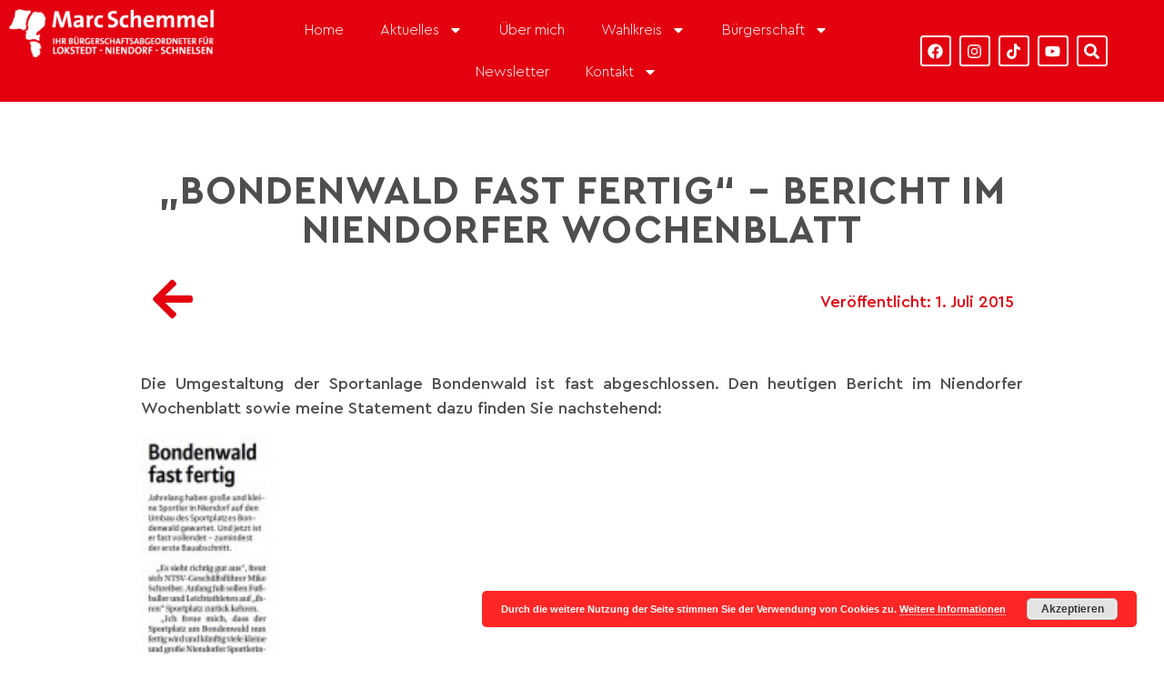

--- FILE ---
content_type: text/css
request_url: https://www.marc-schemmel.de/wp-content/uploads/elementor/css/post-8074.css?ver=1769334159
body_size: 2330
content:
.elementor-8074 .elementor-element.elementor-element-31a689cc{--display:flex;--flex-direction:column;--container-widget-width:calc( ( 1 - var( --container-widget-flex-grow ) ) * 100% );--container-widget-height:initial;--container-widget-flex-grow:0;--container-widget-align-self:initial;--flex-wrap-mobile:wrap;--justify-content:center;--align-items:stretch;--gap:10px 10px;--row-gap:10px;--column-gap:10px;--margin-top:6%;--margin-bottom:0%;--margin-left:0%;--margin-right:0%;--padding-top:0%;--padding-bottom:0%;--padding-left:8%;--padding-right:8%;}.elementor-widget-theme-post-title .elementor-heading-title{font-family:var( --e-global-typography-primary-font-family ), Sans-serif;font-size:var( --e-global-typography-primary-font-size );font-weight:var( --e-global-typography-primary-font-weight );color:var( --e-global-color-primary );}.elementor-8074 .elementor-element.elementor-element-328b58b9{text-align:center;}.elementor-8074 .elementor-element.elementor-element-328b58b9 .elementor-heading-title{font-family:var( --e-global-typography-e4d51e4-font-family ), Sans-serif;font-size:var( --e-global-typography-e4d51e4-font-size );font-weight:var( --e-global-typography-e4d51e4-font-weight );text-transform:var( --e-global-typography-e4d51e4-text-transform );letter-spacing:var( --e-global-typography-e4d51e4-letter-spacing );color:var( --e-global-color-text );}.elementor-8074 .elementor-element.elementor-element-b1ddb85{--display:grid;--e-con-grid-template-columns:repeat(2, 1fr);--e-con-grid-template-rows:repeat(1, 1fr);--grid-auto-flow:row;--margin-top:19px;--margin-bottom:0px;--margin-left:0px;--margin-right:0px;}.elementor-widget-icon.elementor-view-stacked .elementor-icon{background-color:var( --e-global-color-primary );}.elementor-widget-icon.elementor-view-framed .elementor-icon, .elementor-widget-icon.elementor-view-default .elementor-icon{color:var( --e-global-color-primary );border-color:var( --e-global-color-primary );}.elementor-widget-icon.elementor-view-framed .elementor-icon, .elementor-widget-icon.elementor-view-default .elementor-icon svg{fill:var( --e-global-color-primary );}.elementor-8074 .elementor-element.elementor-element-9261f40 .elementor-icon-wrapper{text-align:left;}.elementor-widget-post-info .elementor-icon-list-item:not(:last-child):after{border-color:var( --e-global-color-text );}.elementor-widget-post-info .elementor-icon-list-icon i{color:var( --e-global-color-primary );}.elementor-widget-post-info .elementor-icon-list-icon svg{fill:var( --e-global-color-primary );}.elementor-widget-post-info .elementor-icon-list-text, .elementor-widget-post-info .elementor-icon-list-text a{color:var( --e-global-color-secondary );}.elementor-widget-post-info .elementor-icon-list-item{font-family:var( --e-global-typography-text-font-family ), Sans-serif;font-size:var( --e-global-typography-text-font-size );font-weight:var( --e-global-typography-text-font-weight );}.elementor-8074 .elementor-element.elementor-element-59cc6b40 > .elementor-widget-container{margin:015px 0px 0px 0px;}.elementor-8074 .elementor-element.elementor-element-59cc6b40 .elementor-icon-list-items:not(.elementor-inline-items) .elementor-icon-list-item:not(:last-child){padding-bottom:calc(31px/2);}.elementor-8074 .elementor-element.elementor-element-59cc6b40 .elementor-icon-list-items:not(.elementor-inline-items) .elementor-icon-list-item:not(:first-child){margin-top:calc(31px/2);}.elementor-8074 .elementor-element.elementor-element-59cc6b40 .elementor-icon-list-items.elementor-inline-items .elementor-icon-list-item{margin-right:calc(31px/2);margin-left:calc(31px/2);}.elementor-8074 .elementor-element.elementor-element-59cc6b40 .elementor-icon-list-items.elementor-inline-items{margin-right:calc(-31px/2);margin-left:calc(-31px/2);}body.rtl .elementor-8074 .elementor-element.elementor-element-59cc6b40 .elementor-icon-list-items.elementor-inline-items .elementor-icon-list-item:after{left:calc(-31px/2);}body:not(.rtl) .elementor-8074 .elementor-element.elementor-element-59cc6b40 .elementor-icon-list-items.elementor-inline-items .elementor-icon-list-item:after{right:calc(-31px/2);}.elementor-8074 .elementor-element.elementor-element-59cc6b40 .elementor-icon-list-item:not(:last-child):after{content:"";border-color:var( --e-global-color-primary );}.elementor-8074 .elementor-element.elementor-element-59cc6b40 .elementor-icon-list-items:not(.elementor-inline-items) .elementor-icon-list-item:not(:last-child):after{border-top-style:solid;border-top-width:1px;}.elementor-8074 .elementor-element.elementor-element-59cc6b40 .elementor-icon-list-items.elementor-inline-items .elementor-icon-list-item:not(:last-child):after{border-left-style:solid;}.elementor-8074 .elementor-element.elementor-element-59cc6b40 .elementor-inline-items .elementor-icon-list-item:not(:last-child):after{border-left-width:1px;}.elementor-8074 .elementor-element.elementor-element-59cc6b40 .elementor-icon-list-icon i{color:#1C244B;font-size:14px;}.elementor-8074 .elementor-element.elementor-element-59cc6b40 .elementor-icon-list-icon svg{fill:#1C244B;--e-icon-list-icon-size:14px;}.elementor-8074 .elementor-element.elementor-element-59cc6b40 .elementor-icon-list-icon{width:14px;}.elementor-8074 .elementor-element.elementor-element-59cc6b40 .elementor-icon-list-text, .elementor-8074 .elementor-element.elementor-element-59cc6b40 .elementor-icon-list-text a{color:var( --e-global-color-primary );}.elementor-8074 .elementor-element.elementor-element-59cc6b40 .elementor-icon-list-item{font-family:var( --e-global-typography-text-font-family ), Sans-serif;font-size:var( --e-global-typography-text-font-size );font-weight:var( --e-global-typography-text-font-weight );}.elementor-8074 .elementor-element.elementor-element-6b1959e9{--display:flex;--flex-direction:column;--container-widget-width:calc( ( 1 - var( --container-widget-flex-grow ) ) * 100% );--container-widget-height:initial;--container-widget-flex-grow:0;--container-widget-align-self:initial;--flex-wrap-mobile:wrap;--align-items:stretch;--gap:50px 50px;--row-gap:50px;--column-gap:50px;--margin-top:3%;--margin-bottom:0%;--margin-left:0%;--margin-right:0%;--padding-top:0%;--padding-bottom:0%;--padding-left:8%;--padding-right:8%;}.elementor-widget-theme-post-content{color:var( --e-global-color-text );font-family:var( --e-global-typography-text-font-family ), Sans-serif;font-size:var( --e-global-typography-text-font-size );font-weight:var( --e-global-typography-text-font-weight );}.elementor-8074 .elementor-element.elementor-element-2c533644{text-align:justify;color:var( --e-global-color-text );font-family:var( --e-global-typography-text-font-family ), Sans-serif;font-size:var( --e-global-typography-text-font-size );font-weight:var( --e-global-typography-text-font-weight );}.elementor-widget-heading .elementor-heading-title{font-family:var( --e-global-typography-primary-font-family ), Sans-serif;font-size:var( --e-global-typography-primary-font-size );font-weight:var( --e-global-typography-primary-font-weight );color:var( --e-global-color-primary );}.elementor-8074 .elementor-element.elementor-element-17084a07 > .elementor-widget-container{margin:0px 0px -34px 0px;padding:0px 0px -7px 0px;}.elementor-8074 .elementor-element.elementor-element-17084a07 .elementor-heading-title{font-family:"Poppins", Sans-serif;font-size:16px;font-weight:300;text-transform:none;font-style:normal;text-decoration:none;line-height:1.5em;letter-spacing:0px;word-spacing:0em;color:#324A6D;}.elementor-8074 .elementor-element.elementor-element-6d62c42d > .elementor-widget-container{margin:-16px 0px 0px 0px;padding:-12px 0px 0px 0px;}.elementor-8074 .elementor-element.elementor-element-6d62c42d.elementor-element{--flex-grow:0;--flex-shrink:0;}.elementor-8074 .elementor-element.elementor-element-6d62c42d{--grid-side-margin:22px;--grid-column-gap:22px;--grid-row-gap:10px;--grid-bottom-margin:10px;--e-share-buttons-primary-color:#02010100;--e-share-buttons-secondary-color:var( --e-global-color-primary );}.elementor-8074 .elementor-element.elementor-element-6d62c42d .elementor-share-btn{font-size:calc(0.5px * 10);}.elementor-8074 .elementor-element.elementor-element-6d62c42d .elementor-share-btn__icon{--e-share-buttons-icon-size:22px;}.elementor-8074 .elementor-element.elementor-element-6d62c42d .elementor-share-btn:hover{--e-share-buttons-secondary-color:#C8D5DC;}.elementor-widget-post-navigation span.post-navigation__prev--label{color:var( --e-global-color-text );}.elementor-widget-post-navigation span.post-navigation__next--label{color:var( --e-global-color-text );}.elementor-widget-post-navigation span.post-navigation__prev--label, .elementor-widget-post-navigation span.post-navigation__next--label{font-family:var( --e-global-typography-secondary-font-family ), Sans-serif;font-weight:var( --e-global-typography-secondary-font-weight );}.elementor-widget-post-navigation span.post-navigation__prev--title, .elementor-widget-post-navigation span.post-navigation__next--title{color:var( --e-global-color-secondary );font-family:var( --e-global-typography-secondary-font-family ), Sans-serif;font-weight:var( --e-global-typography-secondary-font-weight );}.elementor-8074 .elementor-element.elementor-element-4d8d0cba > .elementor-widget-container{margin:3% 0% 0% 0%;padding:30px 0px 0px 0px;border-style:solid;border-width:1px 0px 0px 0px;border-color:#1C244B;}.elementor-8074 .elementor-element.elementor-element-4d8d0cba span.post-navigation__prev--label{color:var( --e-global-color-primary );}.elementor-8074 .elementor-element.elementor-element-4d8d0cba span.post-navigation__next--label{color:var( --e-global-color-primary );}.elementor-8074 .elementor-element.elementor-element-4d8d0cba span.post-navigation__prev--label:hover{color:#467FF7;}.elementor-8074 .elementor-element.elementor-element-4d8d0cba span.post-navigation__next--label:hover{color:#467FF7;}.elementor-8074 .elementor-element.elementor-element-4d8d0cba span.post-navigation__prev--label, .elementor-8074 .elementor-element.elementor-element-4d8d0cba span.post-navigation__next--label{font-family:"SPD-Mietz-Schrift", Sans-serif;font-size:18px;font-weight:400;font-style:oblique;}.elementor-8074 .elementor-element.elementor-element-58ddbf09{--display:flex;--flex-direction:column;--container-widget-width:calc( ( 1 - var( --container-widget-flex-grow ) ) * 100% );--container-widget-height:initial;--container-widget-flex-grow:0;--container-widget-align-self:initial;--flex-wrap-mobile:wrap;--align-items:stretch;--gap:100px 100px;--row-gap:100px;--column-gap:100px;--margin-top:4%;--margin-bottom:0%;--margin-left:0%;--margin-right:0%;--padding-top:0%;--padding-bottom:0%;--padding-left:8%;--padding-right:8%;}.elementor-8074 .elementor-element.elementor-element-33bd5469{text-align:center;}.elementor-8074 .elementor-element.elementor-element-33bd5469 .elementor-heading-title{font-family:var( --e-global-typography-e4d51e4-font-family ), Sans-serif;font-size:var( --e-global-typography-e4d51e4-font-size );font-weight:var( --e-global-typography-e4d51e4-font-weight );text-transform:var( --e-global-typography-e4d51e4-text-transform );letter-spacing:var( --e-global-typography-e4d51e4-letter-spacing );color:var( --e-global-color-primary );}.elementor-widget-posts .elementor-button{background-color:var( --e-global-color-accent );font-family:var( --e-global-typography-accent-font-family ), Sans-serif;font-weight:var( --e-global-typography-accent-font-weight );}.elementor-widget-posts .elementor-post__title, .elementor-widget-posts .elementor-post__title a{color:var( --e-global-color-secondary );font-family:var( --e-global-typography-primary-font-family ), Sans-serif;font-size:var( --e-global-typography-primary-font-size );font-weight:var( --e-global-typography-primary-font-weight );}.elementor-widget-posts .elementor-post__meta-data{font-family:var( --e-global-typography-secondary-font-family ), Sans-serif;font-weight:var( --e-global-typography-secondary-font-weight );}.elementor-widget-posts .elementor-post__excerpt p{font-family:var( --e-global-typography-text-font-family ), Sans-serif;font-size:var( --e-global-typography-text-font-size );font-weight:var( --e-global-typography-text-font-weight );}.elementor-widget-posts .elementor-post__read-more{color:var( --e-global-color-accent );}.elementor-widget-posts a.elementor-post__read-more{font-family:var( --e-global-typography-accent-font-family ), Sans-serif;font-weight:var( --e-global-typography-accent-font-weight );}.elementor-widget-posts .elementor-post__card .elementor-post__badge{background-color:var( --e-global-color-accent );font-family:var( --e-global-typography-accent-font-family ), Sans-serif;font-weight:var( --e-global-typography-accent-font-weight );}.elementor-widget-posts .elementor-pagination{font-family:var( --e-global-typography-secondary-font-family ), Sans-serif;font-weight:var( --e-global-typography-secondary-font-weight );}.elementor-widget-posts .e-load-more-message{font-family:var( --e-global-typography-secondary-font-family ), Sans-serif;font-weight:var( --e-global-typography-secondary-font-weight );}.elementor-8074 .elementor-element.elementor-element-fa2338b{--grid-row-gap:35px;width:var( --container-widget-width, 101.254% );max-width:101.254%;--container-widget-width:101.254%;--container-widget-flex-grow:0;--grid-column-gap:30px;}.elementor-8074 .elementor-element.elementor-element-fa2338b > .elementor-widget-container{margin:2px 2px 015px 2px;padding:0px 0px 0px 0px;}.elementor-8074 .elementor-element.elementor-element-fa2338b.elementor-element{--flex-grow:0;--flex-shrink:0;}.elementor-8074 .elementor-element.elementor-element-fa2338b .elementor-posts-container .elementor-post__thumbnail{padding-bottom:calc( 0.66 * 100% );}.elementor-8074 .elementor-element.elementor-element-fa2338b:after{content:"0.66";}.elementor-8074 .elementor-element.elementor-element-fa2338b .elementor-post__thumbnail__link{width:100%;}.elementor-8074 .elementor-element.elementor-element-fa2338b .elementor-post__meta-data span + span:before{content:"///";}.elementor-8074 .elementor-element.elementor-element-fa2338b .elementor-post{padding:26px 26px 26px 26px;box-shadow:0px 0px 10px 0px rgba(0,0,0,0.5);background-color:var( --e-global-color-4805ce9 );}.elementor-8074 .elementor-element.elementor-element-fa2338b.elementor-posts--thumbnail-left .elementor-post__thumbnail__link{margin-right:20px;}.elementor-8074 .elementor-element.elementor-element-fa2338b.elementor-posts--thumbnail-right .elementor-post__thumbnail__link{margin-left:20px;}.elementor-8074 .elementor-element.elementor-element-fa2338b.elementor-posts--thumbnail-top .elementor-post__thumbnail__link{margin-bottom:20px;}.elementor-8074 .elementor-element.elementor-element-fa2338b .elementor-post__title, .elementor-8074 .elementor-element.elementor-element-fa2338b .elementor-post__title a{font-family:"SPD-Mietz-Schrift", Sans-serif;font-size:25px;font-weight:600;}.elementor-8074 .elementor-element.elementor-element-fa2338b .elementor-post__excerpt p{font-family:var( --e-global-typography-text-font-family ), Sans-serif;font-size:var( --e-global-typography-text-font-size );font-weight:var( --e-global-typography-text-font-weight );}.elementor-8074 .elementor-element.elementor-element-fa2338b .elementor-post__read-more{color:var( --e-global-color-primary );}.elementor-8074 .elementor-element.elementor-element-fa2338b a.elementor-post__read-more{font-family:"SPD-Mietz-Schrift", Sans-serif;font-size:20px;font-weight:500;}.elementor-8074 .elementor-element.elementor-element-fa2338b .elementor-post__text{margin-bottom:1px;}body.elementor-page-8074:not(.elementor-motion-effects-element-type-background), body.elementor-page-8074 > .elementor-motion-effects-container > .elementor-motion-effects-layer{background-color:#FFFFFF;}@media(max-width:1024px){.elementor-widget-theme-post-title .elementor-heading-title{font-size:var( --e-global-typography-primary-font-size );}.elementor-8074 .elementor-element.elementor-element-328b58b9 .elementor-heading-title{font-size:var( --e-global-typography-e4d51e4-font-size );letter-spacing:var( --e-global-typography-e4d51e4-letter-spacing );}.elementor-8074 .elementor-element.elementor-element-b1ddb85{--grid-auto-flow:row;}.elementor-widget-post-info .elementor-icon-list-item{font-size:var( --e-global-typography-text-font-size );}.elementor-8074 .elementor-element.elementor-element-59cc6b40 .elementor-icon-list-item{font-size:var( --e-global-typography-text-font-size );}.elementor-8074 .elementor-element.elementor-element-6b1959e9{--padding-top:0%;--padding-bottom:0%;--padding-left:5%;--padding-right:5%;}.elementor-widget-theme-post-content{font-size:var( --e-global-typography-text-font-size );}.elementor-8074 .elementor-element.elementor-element-2c533644{font-size:var( --e-global-typography-text-font-size );}.elementor-widget-heading .elementor-heading-title{font-size:var( --e-global-typography-primary-font-size );}.elementor-8074 .elementor-element.elementor-element-17084a07 .elementor-heading-title{font-size:14px;} .elementor-8074 .elementor-element.elementor-element-6d62c42d{--grid-side-margin:16px;--grid-column-gap:16px;--grid-row-gap:10px;--grid-bottom-margin:10px;}.elementor-8074 .elementor-element.elementor-element-58ddbf09{--gap:50px 50px;--row-gap:50px;--column-gap:50px;--padding-top:0%;--padding-bottom:0%;--padding-left:5%;--padding-right:5%;}.elementor-8074 .elementor-element.elementor-element-33bd5469 .elementor-heading-title{font-size:var( --e-global-typography-e4d51e4-font-size );letter-spacing:var( --e-global-typography-e4d51e4-letter-spacing );}.elementor-widget-posts .elementor-post__title, .elementor-widget-posts .elementor-post__title a{font-size:var( --e-global-typography-primary-font-size );}.elementor-widget-posts .elementor-post__excerpt p{font-size:var( --e-global-typography-text-font-size );}.elementor-8074 .elementor-element.elementor-element-fa2338b .elementor-post__excerpt p{font-size:var( --e-global-typography-text-font-size );}}@media(min-width:768px){.elementor-8074 .elementor-element.elementor-element-31a689cc{--content-width:970px;}.elementor-8074 .elementor-element.elementor-element-b1ddb85{--content-width:1600px;}.elementor-8074 .elementor-element.elementor-element-6b1959e9{--content-width:970px;}.elementor-8074 .elementor-element.elementor-element-58ddbf09{--content-width:970px;}}@media(max-width:1024px) and (min-width:768px){.elementor-8074 .elementor-element.elementor-element-31a689cc{--content-width:620px;}.elementor-8074 .elementor-element.elementor-element-6b1959e9{--content-width:100%;}.elementor-8074 .elementor-element.elementor-element-58ddbf09{--content-width:100%;}}@media(max-width:767px){.elementor-8074 .elementor-element.elementor-element-31a689cc{--content-width:100%;}.elementor-widget-theme-post-title .elementor-heading-title{font-size:var( --e-global-typography-primary-font-size );}.elementor-8074 .elementor-element.elementor-element-328b58b9 .elementor-heading-title{font-size:var( --e-global-typography-e4d51e4-font-size );letter-spacing:var( --e-global-typography-e4d51e4-letter-spacing );}.elementor-8074 .elementor-element.elementor-element-b1ddb85{--e-con-grid-template-columns:repeat(1, 1fr);--grid-auto-flow:row;}.elementor-widget-post-info .elementor-icon-list-item{font-size:var( --e-global-typography-text-font-size );}.elementor-8074 .elementor-element.elementor-element-59cc6b40 .elementor-icon-list-item{font-size:var( --e-global-typography-text-font-size );}.elementor-8074 .elementor-element.elementor-element-6b1959e9{--gap:25px 25px;--row-gap:25px;--column-gap:25px;}.elementor-widget-theme-post-content{font-size:var( --e-global-typography-text-font-size );}.elementor-8074 .elementor-element.elementor-element-2c533644{text-align:justify;font-size:var( --e-global-typography-text-font-size );}.elementor-widget-heading .elementor-heading-title{font-size:var( --e-global-typography-primary-font-size );} .elementor-8074 .elementor-element.elementor-element-6d62c42d{--grid-side-margin:16px;--grid-column-gap:16px;--grid-row-gap:10px;--grid-bottom-margin:10px;}.elementor-8074 .elementor-element.elementor-element-6d62c42d{--grid-side-margin:16px;--grid-column-gap:16px;--grid-row-gap:16px;}.elementor-8074 .elementor-element.elementor-element-6d62c42d .elementor-share-btn__icon{--e-share-buttons-icon-size:18px;}.elementor-8074 .elementor-element.elementor-element-58ddbf09{--gap:20px 20px;--row-gap:20px;--column-gap:20px;--margin-top:35%;--margin-bottom:0%;--margin-left:0%;--margin-right:0%;}.elementor-8074 .elementor-element.elementor-element-33bd5469 .elementor-heading-title{font-size:var( --e-global-typography-e4d51e4-font-size );letter-spacing:var( --e-global-typography-e4d51e4-letter-spacing );}.elementor-widget-posts .elementor-post__title, .elementor-widget-posts .elementor-post__title a{font-size:var( --e-global-typography-primary-font-size );}.elementor-widget-posts .elementor-post__excerpt p{font-size:var( --e-global-typography-text-font-size );}.elementor-8074 .elementor-element.elementor-element-fa2338b .elementor-posts-container .elementor-post__thumbnail{padding-bottom:calc( 0.5 * 100% );}.elementor-8074 .elementor-element.elementor-element-fa2338b:after{content:"0.5";}.elementor-8074 .elementor-element.elementor-element-fa2338b .elementor-post__thumbnail__link{width:100%;}.elementor-8074 .elementor-element.elementor-element-fa2338b .elementor-post__excerpt p{font-size:var( --e-global-typography-text-font-size );}}/* Start Custom Fonts CSS */@font-face {
	font-family: 'SPD-Mietz-Schrift';
	font-style: normal;
	font-weight: 200;
	font-display: auto;
	src: url('https://www.marc-schemmel.de/wp-content/uploads/2023/07/Mietz-Light.eot');
	src: url('https://www.marc-schemmel.de/wp-content/uploads/2023/07/Mietz-Light.eot?#iefix') format('embedded-opentype'),
		url('https://www.marc-schemmel.de/wp-content/uploads/2023/07/Mietz-Light.woff2') format('woff2'),
		url('https://www.marc-schemmel.de/wp-content/uploads/2023/07/Mietz-Light.woff') format('woff'),
		url('https://www.marc-schemmel.de/wp-content/uploads/2023/07/Mietz-Light.ttf') format('truetype'),
		url('https://www.marc-schemmel.de/wp-content/uploads/2023/07/Mietz-Light.svg#SPD-Mietz-Schrift') format('svg');
}
@font-face {
	font-family: 'SPD-Mietz-Schrift';
	font-style: normal;
	font-weight: 400;
	font-display: auto;
	src: url('https://www.marc-schemmel.de/wp-content/uploads/2023/07/Mietz-Medium.eot');
	src: url('https://www.marc-schemmel.de/wp-content/uploads/2023/07/Mietz-Medium.eot?#iefix') format('embedded-opentype'),
		url('https://www.marc-schemmel.de/wp-content/uploads/2023/07/Mietz-Medium.woff2') format('woff2'),
		url('https://www.marc-schemmel.de/wp-content/uploads/2023/07/Mietz-Medium.woff') format('woff'),
		url('https://www.marc-schemmel.de/wp-content/uploads/2023/07/Mietz-Medium.ttf') format('truetype'),
		url('https://www.marc-schemmel.de/wp-content/uploads/2023/07/Mietz-Medium.svg#SPD-Mietz-Schrift') format('svg');
}
@font-face {
	font-family: 'SPD-Mietz-Schrift';
	font-style: italic;
	font-weight: 400;
	font-display: auto;
	src: url('https://www.marc-schemmel.de/wp-content/uploads/2023/07/Mietz-Italic.eot');
	src: url('https://www.marc-schemmel.de/wp-content/uploads/2023/07/Mietz-Italic.eot?#iefix') format('embedded-opentype'),
		url('https://www.marc-schemmel.de/wp-content/uploads/2023/07/Mietz-Italic-1.woff2') format('woff2'),
		url('https://www.marc-schemmel.de/wp-content/uploads/2023/07/Mietz-Italic-1.woff') format('woff'),
		url('https://www.marc-schemmel.de/wp-content/uploads/2023/07/Mietz-Italic.ttf') format('truetype'),
		url('https://www.marc-schemmel.de/wp-content/uploads/2023/07/Mietz-Italic.svg#SPD-Mietz-Schrift') format('svg');
}
@font-face {
	font-family: 'SPD-Mietz-Schrift';
	font-style: normal;
	font-weight: 600;
	font-display: auto;
	src: url('https://www.marc-schemmel.de/wp-content/uploads/2023/07/Mietz-Bold.eot');
	src: url('https://www.marc-schemmel.de/wp-content/uploads/2023/07/Mietz-Bold.eot?#iefix') format('embedded-opentype'),
		url('https://www.marc-schemmel.de/wp-content/uploads/2023/07/Mietz-Bold.woff2') format('woff2'),
		url('https://www.marc-schemmel.de/wp-content/uploads/2023/07/Mietz-Bold.woff') format('woff'),
		url('https://www.marc-schemmel.de/wp-content/uploads/2023/07/Mietz-Bold.ttf') format('truetype'),
		url('https://www.marc-schemmel.de/wp-content/uploads/2023/07/Mietz-Bold.svg#SPD-Mietz-Schrift') format('svg');
}
@font-face {
	font-family: 'SPD-Mietz-Schrift';
	font-style: italic;
	font-weight: 600;
	font-display: auto;
	src: url('https://www.marc-schemmel.de/wp-content/uploads/2023/07/Mietz-BlackItalic.eot');
	src: url('https://www.marc-schemmel.de/wp-content/uploads/2023/07/Mietz-BlackItalic.eot?#iefix') format('embedded-opentype'),
		url('https://www.marc-schemmel.de/wp-content/uploads/2023/07/Mietz-BlackItalic.woff2') format('woff2'),
		url('https://www.marc-schemmel.de/wp-content/uploads/2023/07/Mietz-BlackItalic.woff') format('woff'),
		url('https://www.marc-schemmel.de/wp-content/uploads/2023/07/Mietz-BlackItalic.ttf') format('truetype'),
		url('https://www.marc-schemmel.de/wp-content/uploads/2023/07/Mietz-BlackItalic.svg#SPD-Mietz-Schrift') format('svg');
}
@font-face {
	font-family: 'SPD-Mietz-Schrift';
	font-style: normal;
	font-weight: 800;
	font-display: auto;
	src: url('https://www.marc-schemmel.de/wp-content/uploads/2023/07/Mietz-Black.eot');
	src: url('https://www.marc-schemmel.de/wp-content/uploads/2023/07/Mietz-Black.eot?#iefix') format('embedded-opentype'),
		url('https://www.marc-schemmel.de/wp-content/uploads/2023/07/Mietz-Black.woff2') format('woff2'),
		url('https://www.marc-schemmel.de/wp-content/uploads/2023/07/Mietz-Black.woff') format('woff'),
		url('https://www.marc-schemmel.de/wp-content/uploads/2023/07/Mietz-Black.ttf') format('truetype'),
		url('https://www.marc-schemmel.de/wp-content/uploads/2023/07/Mietz-Black.svg#SPD-Mietz-Schrift') format('svg');
}
/* End Custom Fonts CSS */

--- FILE ---
content_type: text/css
request_url: https://www.marc-schemmel.de/wp-content/uploads/elementor/css/post-8625.css?ver=1769334147
body_size: 577
content:
.elementor-8625 .elementor-element.elementor-element-6aa35cea{--display:flex;--flex-direction:column;--container-widget-width:calc( ( 1 - var( --container-widget-flex-grow ) ) * 100% );--container-widget-height:initial;--container-widget-flex-grow:0;--container-widget-align-self:initial;--flex-wrap-mobile:wrap;--justify-content:center;--align-items:stretch;--gap:30px 30px;--row-gap:30px;--column-gap:30px;--padding-top:0px;--padding-bottom:0px;--padding-left:0px;--padding-right:0px;}.elementor-widget-search-form input[type="search"].elementor-search-form__input{font-family:var( --e-global-typography-text-font-family ), Sans-serif;font-size:var( --e-global-typography-text-font-size );font-weight:var( --e-global-typography-text-font-weight );}.elementor-widget-search-form .elementor-search-form__input,
					.elementor-widget-search-form .elementor-search-form__icon,
					.elementor-widget-search-form .elementor-lightbox .dialog-lightbox-close-button,
					.elementor-widget-search-form .elementor-lightbox .dialog-lightbox-close-button:hover,
					.elementor-widget-search-form.elementor-search-form--skin-full_screen input[type="search"].elementor-search-form__input{color:var( --e-global-color-text );fill:var( --e-global-color-text );}.elementor-widget-search-form .elementor-search-form__submit{font-family:var( --e-global-typography-text-font-family ), Sans-serif;font-size:var( --e-global-typography-text-font-size );font-weight:var( --e-global-typography-text-font-weight );background-color:var( --e-global-color-secondary );}.elementor-8625 .elementor-element.elementor-element-d0bab0c .elementor-search-form__container{min-height:50px;}.elementor-8625 .elementor-element.elementor-element-d0bab0c .elementor-search-form__submit{min-width:50px;}body:not(.rtl) .elementor-8625 .elementor-element.elementor-element-d0bab0c .elementor-search-form__icon{padding-left:calc(50px / 3);}body.rtl .elementor-8625 .elementor-element.elementor-element-d0bab0c .elementor-search-form__icon{padding-right:calc(50px / 3);}.elementor-8625 .elementor-element.elementor-element-d0bab0c .elementor-search-form__input, .elementor-8625 .elementor-element.elementor-element-d0bab0c.elementor-search-form--button-type-text .elementor-search-form__submit{padding-left:calc(50px / 3);padding-right:calc(50px / 3);}.elementor-8625 .elementor-element.elementor-element-d0bab0c:not(.elementor-search-form--skin-full_screen) .elementor-search-form__container{border-radius:3px;}.elementor-8625 .elementor-element.elementor-element-d0bab0c.elementor-search-form--skin-full_screen input[type="search"].elementor-search-form__input{border-radius:3px;}#elementor-popup-modal-8625 .dialog-widget-content{animation-duration:0.8s;background-color:var( --e-global-color-primary );}#elementor-popup-modal-8625{background-color:rgba(176, 182, 182, 0.7);justify-content:flex-end;align-items:center;pointer-events:all;}#elementor-popup-modal-8625 .dialog-message{width:785px;height:400px;align-items:center;}#elementor-popup-modal-8625 .dialog-close-button{display:flex;top:20px;}body:not(.rtl) #elementor-popup-modal-8625 .dialog-close-button{right:20px;}body.rtl #elementor-popup-modal-8625 .dialog-close-button{left:20px;}#elementor-popup-modal-8625 .dialog-close-button i{color:#FFFFFF;}#elementor-popup-modal-8625 .dialog-close-button svg{fill:#FFFFFF;}@media(max-width:1024px){.elementor-widget-search-form input[type="search"].elementor-search-form__input{font-size:var( --e-global-typography-text-font-size );}.elementor-widget-search-form .elementor-search-form__submit{font-size:var( --e-global-typography-text-font-size );}#elementor-popup-modal-8625 .dialog-message{width:90vw;}#elementor-popup-modal-8625{justify-content:center;align-items:center;}}@media(min-width:768px){.elementor-8625 .elementor-element.elementor-element-6aa35cea{--content-width:560px;}}@media(max-width:767px){.elementor-8625 .elementor-element.elementor-element-6aa35cea{--padding-top:0%;--padding-bottom:0%;--padding-left:10%;--padding-right:10%;}.elementor-widget-search-form input[type="search"].elementor-search-form__input{font-size:var( --e-global-typography-text-font-size );}.elementor-widget-search-form .elementor-search-form__submit{font-size:var( --e-global-typography-text-font-size );}#elementor-popup-modal-8625 .dialog-message{width:88vw;height:60vh;}}